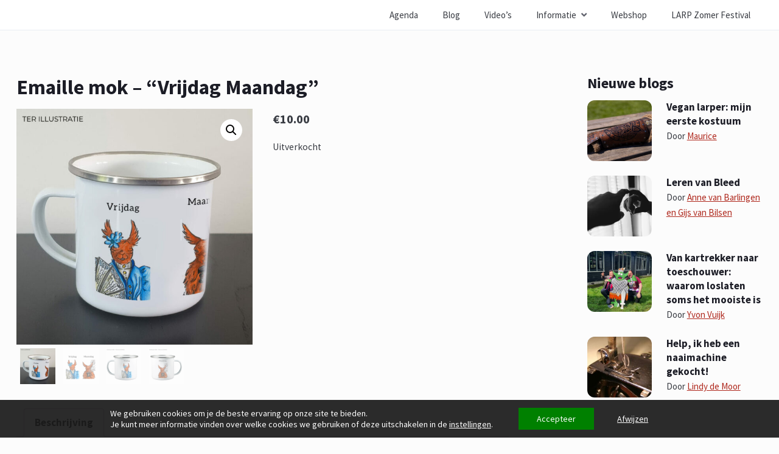

--- FILE ---
content_type: text/html; charset=UTF-8
request_url: https://www.larp-platform.nl/product/mok-vrijdag-maandag/
body_size: 16036
content:
<!doctype html>
<html lang="nl-NL">
<head>
	<meta charset="UTF-8">
	<meta name="viewport" content="width=device-width, initial-scale=1">

	<link rel="apple-touch-icon" sizes="180x180" href="/apple-touch-icon.png">
	<link rel="icon" type="image/png" sizes="32x32" href="/favicon-32x32.png">
	<link rel="icon" type="image/png" sizes="16x16" href="/favicon-16x16.png">
	<link rel="manifest" href="/site.webmanifest">
	<link rel="mask-icon" href="/safari-pinned-tab.svg" color="#5bbad5">
	<meta name="msapplication-TileColor" content="#b91d47">
	<meta name="theme-color" content="#ffffff">

	<meta name='robots' content='index, follow, max-image-preview:large, max-snippet:-1, max-video-preview:-1' />

	<!-- This site is optimized with the Yoast SEO plugin v26.7 - https://yoast.com/wordpress/plugins/seo/ -->
	<title>Emaille mok - &quot;Vrijdag Maandag&quot; - LARP Platform</title>
	<link rel="canonical" href="https://www.larp-platform.nl/product/mok-vrijdag-maandag/" />
	<meta property="og:locale" content="nl_NL" />
	<meta property="og:type" content="article" />
	<meta property="og:title" content="Emaille mok - &quot;Vrijdag Maandag&quot; - LARP Platform" />
	<meta property="og:description" content="Emaille mok met &#8220;Vrijdag Maandag&#8221; illustratie door Rolin Roodvos. De illustratie is speciaal gemaakt voor het LARP Zomer Festival 2022 en daardoor is dit product maar tijdelijk verkrijgbaar. De opbrengst van de verkoop komt ten goede van het LARP Platform en het LARP Zomer Festival. Hiermee kunnen we meer artikelen, activiteiten en evenementen mogelijk maken [&hellip;]" />
	<meta property="og:url" content="https://www.larp-platform.nl/product/mok-vrijdag-maandag/" />
	<meta property="og:site_name" content="LARP Platform" />
	<meta property="article:publisher" content="https://www.facebook.com/larp.platform" />
	<meta property="article:modified_time" content="2025-07-11T19:20:20+00:00" />
	<meta property="og:image" content="https://www.larp-platform.nl/wp-content/uploads/emaille-mok-maandag-vrijdag.jpg" />
	<meta property="og:image:width" content="800" />
	<meta property="og:image:height" content="800" />
	<meta property="og:image:type" content="image/jpeg" />
	<meta name="twitter:card" content="summary_large_image" />
	<meta name="twitter:label1" content="Geschatte leestijd" />
	<meta name="twitter:data1" content="1 minuut" />
	<script type="application/ld+json" class="yoast-schema-graph">{"@context":"https://schema.org","@graph":[{"@type":"WebPage","@id":"https://www.larp-platform.nl/product/mok-vrijdag-maandag/","url":"https://www.larp-platform.nl/product/mok-vrijdag-maandag/","name":"Emaille mok - \"Vrijdag Maandag\" - LARP Platform","isPartOf":{"@id":"https://www.larp-platform.nl/#website"},"primaryImageOfPage":{"@id":"https://www.larp-platform.nl/product/mok-vrijdag-maandag/#primaryimage"},"image":{"@id":"https://www.larp-platform.nl/product/mok-vrijdag-maandag/#primaryimage"},"thumbnailUrl":"https://www.larp-platform.nl/wp-content/uploads/emaille-mok-maandag-vrijdag.jpg","datePublished":"2022-05-19T13:00:43+00:00","dateModified":"2025-07-11T19:20:20+00:00","breadcrumb":{"@id":"https://www.larp-platform.nl/product/mok-vrijdag-maandag/#breadcrumb"},"inLanguage":"nl-NL","potentialAction":[{"@type":"ReadAction","target":["https://www.larp-platform.nl/product/mok-vrijdag-maandag/"]}]},{"@type":"ImageObject","inLanguage":"nl-NL","@id":"https://www.larp-platform.nl/product/mok-vrijdag-maandag/#primaryimage","url":"https://www.larp-platform.nl/wp-content/uploads/emaille-mok-maandag-vrijdag.jpg","contentUrl":"https://www.larp-platform.nl/wp-content/uploads/emaille-mok-maandag-vrijdag.jpg","width":800,"height":800},{"@type":"BreadcrumbList","@id":"https://www.larp-platform.nl/product/mok-vrijdag-maandag/#breadcrumb","itemListElement":[{"@type":"ListItem","position":1,"name":"Home","item":"https://www.larp-platform.nl/"},{"@type":"ListItem","position":2,"name":"Emaille mok &#8211; &#8220;Vrijdag Maandag&#8221;"}]},{"@type":"WebSite","@id":"https://www.larp-platform.nl/#website","url":"https://www.larp-platform.nl/","name":"LARP Platform","description":"Alle informatie over LARP in Nederland","publisher":{"@id":"https://www.larp-platform.nl/#organization"},"potentialAction":[{"@type":"SearchAction","target":{"@type":"EntryPoint","urlTemplate":"https://www.larp-platform.nl/?s={search_term_string}"},"query-input":{"@type":"PropertyValueSpecification","valueRequired":true,"valueName":"search_term_string"}}],"inLanguage":"nl-NL"},{"@type":"Organization","@id":"https://www.larp-platform.nl/#organization","name":"LARP Platform","url":"https://www.larp-platform.nl/","logo":{"@type":"ImageObject","inLanguage":"nl-NL","@id":"https://www.larp-platform.nl/#/schema/logo/image/","url":"https://www.larp-platform.nl/wp-content/uploads/larp-platform-logo-1.png","contentUrl":"https://www.larp-platform.nl/wp-content/uploads/larp-platform-logo-1.png","width":900,"height":900,"caption":"LARP Platform"},"image":{"@id":"https://www.larp-platform.nl/#/schema/logo/image/"},"sameAs":["https://www.facebook.com/larp.platform","https://www.youtube.com/channel/UCTAnkjUOud_HdKhY_hi2ISA"]}]}</script>
	<!-- / Yoast SEO plugin. -->


<link rel="alternate" title="oEmbed (JSON)" type="application/json+oembed" href="https://www.larp-platform.nl/wp-json/oembed/1.0/embed?url=https%3A%2F%2Fwww.larp-platform.nl%2Fproduct%2Fmok-vrijdag-maandag%2F" />
<link rel="alternate" title="oEmbed (XML)" type="text/xml+oembed" href="https://www.larp-platform.nl/wp-json/oembed/1.0/embed?url=https%3A%2F%2Fwww.larp-platform.nl%2Fproduct%2Fmok-vrijdag-maandag%2F&#038;format=xml" />
<style id='wp-img-auto-sizes-contain-inline-css'>
img:is([sizes=auto i],[sizes^="auto," i]){contain-intrinsic-size:3000px 1500px}
/*# sourceURL=wp-img-auto-sizes-contain-inline-css */
</style>
<style id='wp-emoji-styles-inline-css'>

	img.wp-smiley, img.emoji {
		display: inline !important;
		border: none !important;
		box-shadow: none !important;
		height: 1em !important;
		width: 1em !important;
		margin: 0 0.07em !important;
		vertical-align: -0.1em !important;
		background: none !important;
		padding: 0 !important;
	}
/*# sourceURL=wp-emoji-styles-inline-css */
</style>
<link rel='stylesheet' id='wp-block-library-css' href='https://www.larp-platform.nl/wp-includes/css/dist/block-library/style.min.css?ver=6.9' media='all' />
<link rel='stylesheet' id='wc-blocks-style-css' href='https://www.larp-platform.nl/wp-content/plugins/woocommerce/assets/client/blocks/wc-blocks.css?ver=wc-10.4.3' media='all' />
<style id='global-styles-inline-css'>
:root{--wp--preset--aspect-ratio--square: 1;--wp--preset--aspect-ratio--4-3: 4/3;--wp--preset--aspect-ratio--3-4: 3/4;--wp--preset--aspect-ratio--3-2: 3/2;--wp--preset--aspect-ratio--2-3: 2/3;--wp--preset--aspect-ratio--16-9: 16/9;--wp--preset--aspect-ratio--9-16: 9/16;--wp--preset--color--black: #000000;--wp--preset--color--cyan-bluish-gray: #abb8c3;--wp--preset--color--white: #ffffff;--wp--preset--color--pale-pink: #f78da7;--wp--preset--color--vivid-red: #cf2e2e;--wp--preset--color--luminous-vivid-orange: #ff6900;--wp--preset--color--luminous-vivid-amber: #fcb900;--wp--preset--color--light-green-cyan: #7bdcb5;--wp--preset--color--vivid-green-cyan: #00d084;--wp--preset--color--pale-cyan-blue: #8ed1fc;--wp--preset--color--vivid-cyan-blue: #0693e3;--wp--preset--color--vivid-purple: #9b51e0;--wp--preset--gradient--vivid-cyan-blue-to-vivid-purple: linear-gradient(135deg,rgb(6,147,227) 0%,rgb(155,81,224) 100%);--wp--preset--gradient--light-green-cyan-to-vivid-green-cyan: linear-gradient(135deg,rgb(122,220,180) 0%,rgb(0,208,130) 100%);--wp--preset--gradient--luminous-vivid-amber-to-luminous-vivid-orange: linear-gradient(135deg,rgb(252,185,0) 0%,rgb(255,105,0) 100%);--wp--preset--gradient--luminous-vivid-orange-to-vivid-red: linear-gradient(135deg,rgb(255,105,0) 0%,rgb(207,46,46) 100%);--wp--preset--gradient--very-light-gray-to-cyan-bluish-gray: linear-gradient(135deg,rgb(238,238,238) 0%,rgb(169,184,195) 100%);--wp--preset--gradient--cool-to-warm-spectrum: linear-gradient(135deg,rgb(74,234,220) 0%,rgb(151,120,209) 20%,rgb(207,42,186) 40%,rgb(238,44,130) 60%,rgb(251,105,98) 80%,rgb(254,248,76) 100%);--wp--preset--gradient--blush-light-purple: linear-gradient(135deg,rgb(255,206,236) 0%,rgb(152,150,240) 100%);--wp--preset--gradient--blush-bordeaux: linear-gradient(135deg,rgb(254,205,165) 0%,rgb(254,45,45) 50%,rgb(107,0,62) 100%);--wp--preset--gradient--luminous-dusk: linear-gradient(135deg,rgb(255,203,112) 0%,rgb(199,81,192) 50%,rgb(65,88,208) 100%);--wp--preset--gradient--pale-ocean: linear-gradient(135deg,rgb(255,245,203) 0%,rgb(182,227,212) 50%,rgb(51,167,181) 100%);--wp--preset--gradient--electric-grass: linear-gradient(135deg,rgb(202,248,128) 0%,rgb(113,206,126) 100%);--wp--preset--gradient--midnight: linear-gradient(135deg,rgb(2,3,129) 0%,rgb(40,116,252) 100%);--wp--preset--font-size--small: 13px;--wp--preset--font-size--medium: 20px;--wp--preset--font-size--large: 36px;--wp--preset--font-size--x-large: 42px;--wp--preset--spacing--20: 0.44rem;--wp--preset--spacing--30: 0.67rem;--wp--preset--spacing--40: 1rem;--wp--preset--spacing--50: 1.5rem;--wp--preset--spacing--60: 2.25rem;--wp--preset--spacing--70: 3.38rem;--wp--preset--spacing--80: 5.06rem;--wp--preset--shadow--natural: 6px 6px 9px rgba(0, 0, 0, 0.2);--wp--preset--shadow--deep: 12px 12px 50px rgba(0, 0, 0, 0.4);--wp--preset--shadow--sharp: 6px 6px 0px rgba(0, 0, 0, 0.2);--wp--preset--shadow--outlined: 6px 6px 0px -3px rgb(255, 255, 255), 6px 6px rgb(0, 0, 0);--wp--preset--shadow--crisp: 6px 6px 0px rgb(0, 0, 0);}:where(.is-layout-flex){gap: 0.5em;}:where(.is-layout-grid){gap: 0.5em;}body .is-layout-flex{display: flex;}.is-layout-flex{flex-wrap: wrap;align-items: center;}.is-layout-flex > :is(*, div){margin: 0;}body .is-layout-grid{display: grid;}.is-layout-grid > :is(*, div){margin: 0;}:where(.wp-block-columns.is-layout-flex){gap: 2em;}:where(.wp-block-columns.is-layout-grid){gap: 2em;}:where(.wp-block-post-template.is-layout-flex){gap: 1.25em;}:where(.wp-block-post-template.is-layout-grid){gap: 1.25em;}.has-black-color{color: var(--wp--preset--color--black) !important;}.has-cyan-bluish-gray-color{color: var(--wp--preset--color--cyan-bluish-gray) !important;}.has-white-color{color: var(--wp--preset--color--white) !important;}.has-pale-pink-color{color: var(--wp--preset--color--pale-pink) !important;}.has-vivid-red-color{color: var(--wp--preset--color--vivid-red) !important;}.has-luminous-vivid-orange-color{color: var(--wp--preset--color--luminous-vivid-orange) !important;}.has-luminous-vivid-amber-color{color: var(--wp--preset--color--luminous-vivid-amber) !important;}.has-light-green-cyan-color{color: var(--wp--preset--color--light-green-cyan) !important;}.has-vivid-green-cyan-color{color: var(--wp--preset--color--vivid-green-cyan) !important;}.has-pale-cyan-blue-color{color: var(--wp--preset--color--pale-cyan-blue) !important;}.has-vivid-cyan-blue-color{color: var(--wp--preset--color--vivid-cyan-blue) !important;}.has-vivid-purple-color{color: var(--wp--preset--color--vivid-purple) !important;}.has-black-background-color{background-color: var(--wp--preset--color--black) !important;}.has-cyan-bluish-gray-background-color{background-color: var(--wp--preset--color--cyan-bluish-gray) !important;}.has-white-background-color{background-color: var(--wp--preset--color--white) !important;}.has-pale-pink-background-color{background-color: var(--wp--preset--color--pale-pink) !important;}.has-vivid-red-background-color{background-color: var(--wp--preset--color--vivid-red) !important;}.has-luminous-vivid-orange-background-color{background-color: var(--wp--preset--color--luminous-vivid-orange) !important;}.has-luminous-vivid-amber-background-color{background-color: var(--wp--preset--color--luminous-vivid-amber) !important;}.has-light-green-cyan-background-color{background-color: var(--wp--preset--color--light-green-cyan) !important;}.has-vivid-green-cyan-background-color{background-color: var(--wp--preset--color--vivid-green-cyan) !important;}.has-pale-cyan-blue-background-color{background-color: var(--wp--preset--color--pale-cyan-blue) !important;}.has-vivid-cyan-blue-background-color{background-color: var(--wp--preset--color--vivid-cyan-blue) !important;}.has-vivid-purple-background-color{background-color: var(--wp--preset--color--vivid-purple) !important;}.has-black-border-color{border-color: var(--wp--preset--color--black) !important;}.has-cyan-bluish-gray-border-color{border-color: var(--wp--preset--color--cyan-bluish-gray) !important;}.has-white-border-color{border-color: var(--wp--preset--color--white) !important;}.has-pale-pink-border-color{border-color: var(--wp--preset--color--pale-pink) !important;}.has-vivid-red-border-color{border-color: var(--wp--preset--color--vivid-red) !important;}.has-luminous-vivid-orange-border-color{border-color: var(--wp--preset--color--luminous-vivid-orange) !important;}.has-luminous-vivid-amber-border-color{border-color: var(--wp--preset--color--luminous-vivid-amber) !important;}.has-light-green-cyan-border-color{border-color: var(--wp--preset--color--light-green-cyan) !important;}.has-vivid-green-cyan-border-color{border-color: var(--wp--preset--color--vivid-green-cyan) !important;}.has-pale-cyan-blue-border-color{border-color: var(--wp--preset--color--pale-cyan-blue) !important;}.has-vivid-cyan-blue-border-color{border-color: var(--wp--preset--color--vivid-cyan-blue) !important;}.has-vivid-purple-border-color{border-color: var(--wp--preset--color--vivid-purple) !important;}.has-vivid-cyan-blue-to-vivid-purple-gradient-background{background: var(--wp--preset--gradient--vivid-cyan-blue-to-vivid-purple) !important;}.has-light-green-cyan-to-vivid-green-cyan-gradient-background{background: var(--wp--preset--gradient--light-green-cyan-to-vivid-green-cyan) !important;}.has-luminous-vivid-amber-to-luminous-vivid-orange-gradient-background{background: var(--wp--preset--gradient--luminous-vivid-amber-to-luminous-vivid-orange) !important;}.has-luminous-vivid-orange-to-vivid-red-gradient-background{background: var(--wp--preset--gradient--luminous-vivid-orange-to-vivid-red) !important;}.has-very-light-gray-to-cyan-bluish-gray-gradient-background{background: var(--wp--preset--gradient--very-light-gray-to-cyan-bluish-gray) !important;}.has-cool-to-warm-spectrum-gradient-background{background: var(--wp--preset--gradient--cool-to-warm-spectrum) !important;}.has-blush-light-purple-gradient-background{background: var(--wp--preset--gradient--blush-light-purple) !important;}.has-blush-bordeaux-gradient-background{background: var(--wp--preset--gradient--blush-bordeaux) !important;}.has-luminous-dusk-gradient-background{background: var(--wp--preset--gradient--luminous-dusk) !important;}.has-pale-ocean-gradient-background{background: var(--wp--preset--gradient--pale-ocean) !important;}.has-electric-grass-gradient-background{background: var(--wp--preset--gradient--electric-grass) !important;}.has-midnight-gradient-background{background: var(--wp--preset--gradient--midnight) !important;}.has-small-font-size{font-size: var(--wp--preset--font-size--small) !important;}.has-medium-font-size{font-size: var(--wp--preset--font-size--medium) !important;}.has-large-font-size{font-size: var(--wp--preset--font-size--large) !important;}.has-x-large-font-size{font-size: var(--wp--preset--font-size--x-large) !important;}
/*# sourceURL=global-styles-inline-css */
</style>

<style id='classic-theme-styles-inline-css'>
/*! This file is auto-generated */
.wp-block-button__link{color:#fff;background-color:#32373c;border-radius:9999px;box-shadow:none;text-decoration:none;padding:calc(.667em + 2px) calc(1.333em + 2px);font-size:1.125em}.wp-block-file__button{background:#32373c;color:#fff;text-decoration:none}
/*# sourceURL=/wp-includes/css/classic-themes.min.css */
</style>
<link rel='stylesheet' id='wpmenucart-icons-css' href='https://www.larp-platform.nl/wp-content/plugins/woocommerce-menu-bar-cart/assets/css/wpmenucart-icons.min.css?ver=2.14.12' media='all' />
<style id='wpmenucart-icons-inline-css'>
@font-face{font-family:WPMenuCart;src:url(https://www.larp-platform.nl/wp-content/plugins/woocommerce-menu-bar-cart/assets/fonts/WPMenuCart.eot);src:url(https://www.larp-platform.nl/wp-content/plugins/woocommerce-menu-bar-cart/assets/fonts/WPMenuCart.eot?#iefix) format('embedded-opentype'),url(https://www.larp-platform.nl/wp-content/plugins/woocommerce-menu-bar-cart/assets/fonts/WPMenuCart.woff2) format('woff2'),url(https://www.larp-platform.nl/wp-content/plugins/woocommerce-menu-bar-cart/assets/fonts/WPMenuCart.woff) format('woff'),url(https://www.larp-platform.nl/wp-content/plugins/woocommerce-menu-bar-cart/assets/fonts/WPMenuCart.ttf) format('truetype'),url(https://www.larp-platform.nl/wp-content/plugins/woocommerce-menu-bar-cart/assets/fonts/WPMenuCart.svg#WPMenuCart) format('svg');font-weight:400;font-style:normal;font-display:swap}
/*# sourceURL=wpmenucart-icons-inline-css */
</style>
<link rel='stylesheet' id='wpmenucart-css' href='https://www.larp-platform.nl/wp-content/plugins/woocommerce-menu-bar-cart/assets/css/wpmenucart-main.min.css?ver=2.14.12' media='all' />
<link rel='stylesheet' id='photoswipe-css' href='https://www.larp-platform.nl/wp-content/plugins/woocommerce/assets/css/photoswipe/photoswipe.min.css?ver=10.4.3' media='all' />
<link rel='stylesheet' id='photoswipe-default-skin-css' href='https://www.larp-platform.nl/wp-content/plugins/woocommerce/assets/css/photoswipe/default-skin/default-skin.min.css?ver=10.4.3' media='all' />
<link rel='stylesheet' id='woocommerce-layout-css' href='https://www.larp-platform.nl/wp-content/plugins/woocommerce/assets/css/woocommerce-layout.css?ver=10.4.3' media='all' />
<link rel='stylesheet' id='woocommerce-smallscreen-css' href='https://www.larp-platform.nl/wp-content/plugins/woocommerce/assets/css/woocommerce-smallscreen.css?ver=10.4.3' media='only screen and (max-width: 768px)' />
<link rel='stylesheet' id='woocommerce-general-css' href='https://www.larp-platform.nl/wp-content/plugins/woocommerce/assets/css/woocommerce.css?ver=10.4.3' media='all' />
<style id='woocommerce-inline-inline-css'>
.woocommerce form .form-row .required { visibility: visible; }
/*# sourceURL=woocommerce-inline-inline-css */
</style>
<link rel='stylesheet' id='bootstrap-stylesheet-css' href='https://www.larp-platform.nl/wp-content/themes/larp-platform/assets/bootstrap.min.css?ver=version1732881694664' media='all' />
<link rel='stylesheet' id='icons-stylesheet-css' href='https://www.larp-platform.nl/wp-content/themes/larp-platform/assets/fontawesome5/all.min.css?ver=version1732881694664' media='all' />
<link rel='stylesheet' id='main-stylesheet-css' href='https://www.larp-platform.nl/wp-content/themes/larp-platform/style.css?ver=version1732881694664' media='all' />
<link rel='stylesheet' id='woocommerce-stylesheet-css' href='https://www.larp-platform.nl/wp-content/themes/larp-platform/woocommerce/woocommerce.css?ver=version1732881694664' media='all' />
<link rel='stylesheet' id='mollie-applepaydirect-css' href='https://www.larp-platform.nl/wp-content/plugins/mollie-payments-for-woocommerce/public/css/mollie-applepaydirect.min.css?ver=1765806953' media='screen' />
<link rel='stylesheet' id='thwepof-public-style-css' href='https://www.larp-platform.nl/wp-content/plugins/woo-extra-product-options/public/assets/css/thwepof-public.min.css?ver=6.9' media='all' />
<link rel='stylesheet' id='jquery-ui-style-css' href='https://www.larp-platform.nl/wp-content/plugins/woo-extra-product-options/public/assets/css/jquery-ui/jquery-ui.css?ver=6.9' media='all' />
<link rel='stylesheet' id='jquery-timepicker-css' href='https://www.larp-platform.nl/wp-content/plugins/woo-extra-product-options/public/assets/js/timepicker/jquery.timepicker.css?ver=6.9' media='all' />
<link rel='stylesheet' id='moove_gdpr_frontend-css' href='https://www.larp-platform.nl/wp-content/plugins/gdpr-cookie-compliance/dist/styles/gdpr-main-nf.css?ver=5.0.9' media='all' />
<style id='moove_gdpr_frontend-inline-css'>
				#moove_gdpr_cookie_modal .moove-gdpr-modal-content .moove-gdpr-tab-main h3.tab-title, 
				#moove_gdpr_cookie_modal .moove-gdpr-modal-content .moove-gdpr-tab-main span.tab-title,
				#moove_gdpr_cookie_modal .moove-gdpr-modal-content .moove-gdpr-modal-left-content #moove-gdpr-menu li a, 
				#moove_gdpr_cookie_modal .moove-gdpr-modal-content .moove-gdpr-modal-left-content #moove-gdpr-menu li button,
				#moove_gdpr_cookie_modal .moove-gdpr-modal-content .moove-gdpr-modal-left-content .moove-gdpr-branding-cnt a,
				#moove_gdpr_cookie_modal .moove-gdpr-modal-content .moove-gdpr-modal-footer-content .moove-gdpr-button-holder a.mgbutton, 
				#moove_gdpr_cookie_modal .moove-gdpr-modal-content .moove-gdpr-modal-footer-content .moove-gdpr-button-holder button.mgbutton,
				#moove_gdpr_cookie_modal .cookie-switch .cookie-slider:after, 
				#moove_gdpr_cookie_modal .cookie-switch .slider:after, 
				#moove_gdpr_cookie_modal .switch .cookie-slider:after, 
				#moove_gdpr_cookie_modal .switch .slider:after,
				#moove_gdpr_cookie_info_bar .moove-gdpr-info-bar-container .moove-gdpr-info-bar-content p, 
				#moove_gdpr_cookie_info_bar .moove-gdpr-info-bar-container .moove-gdpr-info-bar-content p a,
				#moove_gdpr_cookie_info_bar .moove-gdpr-info-bar-container .moove-gdpr-info-bar-content a.mgbutton, 
				#moove_gdpr_cookie_info_bar .moove-gdpr-info-bar-container .moove-gdpr-info-bar-content button.mgbutton,
				#moove_gdpr_cookie_modal .moove-gdpr-modal-content .moove-gdpr-tab-main .moove-gdpr-tab-main-content h1, 
				#moove_gdpr_cookie_modal .moove-gdpr-modal-content .moove-gdpr-tab-main .moove-gdpr-tab-main-content h2, 
				#moove_gdpr_cookie_modal .moove-gdpr-modal-content .moove-gdpr-tab-main .moove-gdpr-tab-main-content h3, 
				#moove_gdpr_cookie_modal .moove-gdpr-modal-content .moove-gdpr-tab-main .moove-gdpr-tab-main-content h4, 
				#moove_gdpr_cookie_modal .moove-gdpr-modal-content .moove-gdpr-tab-main .moove-gdpr-tab-main-content h5, 
				#moove_gdpr_cookie_modal .moove-gdpr-modal-content .moove-gdpr-tab-main .moove-gdpr-tab-main-content h6,
				#moove_gdpr_cookie_modal .moove-gdpr-modal-content.moove_gdpr_modal_theme_v2 .moove-gdpr-modal-title .tab-title,
				#moove_gdpr_cookie_modal .moove-gdpr-modal-content.moove_gdpr_modal_theme_v2 .moove-gdpr-tab-main h3.tab-title, 
				#moove_gdpr_cookie_modal .moove-gdpr-modal-content.moove_gdpr_modal_theme_v2 .moove-gdpr-tab-main span.tab-title,
				#moove_gdpr_cookie_modal .moove-gdpr-modal-content.moove_gdpr_modal_theme_v2 .moove-gdpr-branding-cnt a {
					font-weight: inherit				}
			#moove_gdpr_cookie_modal,#moove_gdpr_cookie_info_bar,.gdpr_cookie_settings_shortcode_content{font-family:inherit}#moove_gdpr_save_popup_settings_button{background-color:#373737;color:#fff}#moove_gdpr_save_popup_settings_button:hover{background-color:#000}#moove_gdpr_cookie_info_bar .moove-gdpr-info-bar-container .moove-gdpr-info-bar-content a.mgbutton,#moove_gdpr_cookie_info_bar .moove-gdpr-info-bar-container .moove-gdpr-info-bar-content button.mgbutton{background-color:#666}#moove_gdpr_cookie_modal .moove-gdpr-modal-content .moove-gdpr-modal-footer-content .moove-gdpr-button-holder a.mgbutton,#moove_gdpr_cookie_modal .moove-gdpr-modal-content .moove-gdpr-modal-footer-content .moove-gdpr-button-holder button.mgbutton,.gdpr_cookie_settings_shortcode_content .gdpr-shr-button.button-green{background-color:#666;border-color:#666}#moove_gdpr_cookie_modal .moove-gdpr-modal-content .moove-gdpr-modal-footer-content .moove-gdpr-button-holder a.mgbutton:hover,#moove_gdpr_cookie_modal .moove-gdpr-modal-content .moove-gdpr-modal-footer-content .moove-gdpr-button-holder button.mgbutton:hover,.gdpr_cookie_settings_shortcode_content .gdpr-shr-button.button-green:hover{background-color:#fff;color:#666}#moove_gdpr_cookie_modal .moove-gdpr-modal-content .moove-gdpr-modal-close i,#moove_gdpr_cookie_modal .moove-gdpr-modal-content .moove-gdpr-modal-close span.gdpr-icon{background-color:#666;border:1px solid #666}#moove_gdpr_cookie_info_bar span.moove-gdpr-infobar-allow-all.focus-g,#moove_gdpr_cookie_info_bar span.moove-gdpr-infobar-allow-all:focus,#moove_gdpr_cookie_info_bar button.moove-gdpr-infobar-allow-all.focus-g,#moove_gdpr_cookie_info_bar button.moove-gdpr-infobar-allow-all:focus,#moove_gdpr_cookie_info_bar span.moove-gdpr-infobar-reject-btn.focus-g,#moove_gdpr_cookie_info_bar span.moove-gdpr-infobar-reject-btn:focus,#moove_gdpr_cookie_info_bar button.moove-gdpr-infobar-reject-btn.focus-g,#moove_gdpr_cookie_info_bar button.moove-gdpr-infobar-reject-btn:focus,#moove_gdpr_cookie_info_bar span.change-settings-button.focus-g,#moove_gdpr_cookie_info_bar span.change-settings-button:focus,#moove_gdpr_cookie_info_bar button.change-settings-button.focus-g,#moove_gdpr_cookie_info_bar button.change-settings-button:focus{-webkit-box-shadow:0 0 1px 3px #666;-moz-box-shadow:0 0 1px 3px #666;box-shadow:0 0 1px 3px #666}#moove_gdpr_cookie_modal .moove-gdpr-modal-content .moove-gdpr-modal-close i:hover,#moove_gdpr_cookie_modal .moove-gdpr-modal-content .moove-gdpr-modal-close span.gdpr-icon:hover,#moove_gdpr_cookie_info_bar span[data-href]>u.change-settings-button{color:#666}#moove_gdpr_cookie_modal .moove-gdpr-modal-content .moove-gdpr-modal-left-content #moove-gdpr-menu li.menu-item-selected a span.gdpr-icon,#moove_gdpr_cookie_modal .moove-gdpr-modal-content .moove-gdpr-modal-left-content #moove-gdpr-menu li.menu-item-selected button span.gdpr-icon{color:inherit}#moove_gdpr_cookie_modal .moove-gdpr-modal-content .moove-gdpr-modal-left-content #moove-gdpr-menu li a span.gdpr-icon,#moove_gdpr_cookie_modal .moove-gdpr-modal-content .moove-gdpr-modal-left-content #moove-gdpr-menu li button span.gdpr-icon{color:inherit}#moove_gdpr_cookie_modal .gdpr-acc-link{line-height:0;font-size:0;color:transparent;position:absolute}#moove_gdpr_cookie_modal .moove-gdpr-modal-content .moove-gdpr-modal-close:hover i,#moove_gdpr_cookie_modal .moove-gdpr-modal-content .moove-gdpr-modal-left-content #moove-gdpr-menu li a,#moove_gdpr_cookie_modal .moove-gdpr-modal-content .moove-gdpr-modal-left-content #moove-gdpr-menu li button,#moove_gdpr_cookie_modal .moove-gdpr-modal-content .moove-gdpr-modal-left-content #moove-gdpr-menu li button i,#moove_gdpr_cookie_modal .moove-gdpr-modal-content .moove-gdpr-modal-left-content #moove-gdpr-menu li a i,#moove_gdpr_cookie_modal .moove-gdpr-modal-content .moove-gdpr-tab-main .moove-gdpr-tab-main-content a:hover,#moove_gdpr_cookie_info_bar.moove-gdpr-dark-scheme .moove-gdpr-info-bar-container .moove-gdpr-info-bar-content a.mgbutton:hover,#moove_gdpr_cookie_info_bar.moove-gdpr-dark-scheme .moove-gdpr-info-bar-container .moove-gdpr-info-bar-content button.mgbutton:hover,#moove_gdpr_cookie_info_bar.moove-gdpr-dark-scheme .moove-gdpr-info-bar-container .moove-gdpr-info-bar-content a:hover,#moove_gdpr_cookie_info_bar.moove-gdpr-dark-scheme .moove-gdpr-info-bar-container .moove-gdpr-info-bar-content button:hover,#moove_gdpr_cookie_info_bar.moove-gdpr-dark-scheme .moove-gdpr-info-bar-container .moove-gdpr-info-bar-content span.change-settings-button:hover,#moove_gdpr_cookie_info_bar.moove-gdpr-dark-scheme .moove-gdpr-info-bar-container .moove-gdpr-info-bar-content button.change-settings-button:hover,#moove_gdpr_cookie_info_bar.moove-gdpr-dark-scheme .moove-gdpr-info-bar-container .moove-gdpr-info-bar-content u.change-settings-button:hover,#moove_gdpr_cookie_info_bar span[data-href]>u.change-settings-button,#moove_gdpr_cookie_info_bar.moove-gdpr-dark-scheme .moove-gdpr-info-bar-container .moove-gdpr-info-bar-content a.mgbutton.focus-g,#moove_gdpr_cookie_info_bar.moove-gdpr-dark-scheme .moove-gdpr-info-bar-container .moove-gdpr-info-bar-content button.mgbutton.focus-g,#moove_gdpr_cookie_info_bar.moove-gdpr-dark-scheme .moove-gdpr-info-bar-container .moove-gdpr-info-bar-content a.focus-g,#moove_gdpr_cookie_info_bar.moove-gdpr-dark-scheme .moove-gdpr-info-bar-container .moove-gdpr-info-bar-content button.focus-g,#moove_gdpr_cookie_info_bar.moove-gdpr-dark-scheme .moove-gdpr-info-bar-container .moove-gdpr-info-bar-content a.mgbutton:focus,#moove_gdpr_cookie_info_bar.moove-gdpr-dark-scheme .moove-gdpr-info-bar-container .moove-gdpr-info-bar-content button.mgbutton:focus,#moove_gdpr_cookie_info_bar.moove-gdpr-dark-scheme .moove-gdpr-info-bar-container .moove-gdpr-info-bar-content a:focus,#moove_gdpr_cookie_info_bar.moove-gdpr-dark-scheme .moove-gdpr-info-bar-container .moove-gdpr-info-bar-content button:focus,#moove_gdpr_cookie_info_bar.moove-gdpr-dark-scheme .moove-gdpr-info-bar-container .moove-gdpr-info-bar-content span.change-settings-button.focus-g,span.change-settings-button:focus,button.change-settings-button.focus-g,button.change-settings-button:focus,#moove_gdpr_cookie_info_bar.moove-gdpr-dark-scheme .moove-gdpr-info-bar-container .moove-gdpr-info-bar-content u.change-settings-button.focus-g,#moove_gdpr_cookie_info_bar.moove-gdpr-dark-scheme .moove-gdpr-info-bar-container .moove-gdpr-info-bar-content u.change-settings-button:focus{color:#666}#moove_gdpr_cookie_modal .moove-gdpr-branding.focus-g span,#moove_gdpr_cookie_modal .moove-gdpr-modal-content .moove-gdpr-tab-main a.focus-g,#moove_gdpr_cookie_modal .moove-gdpr-modal-content .moove-gdpr-tab-main .gdpr-cd-details-toggle.focus-g{color:#666}#moove_gdpr_cookie_modal.gdpr_lightbox-hide{display:none}#moove_gdpr_cookie_info_bar .moove-gdpr-info-bar-container .moove-gdpr-info-bar-content a.mgbutton,#moove_gdpr_cookie_info_bar .moove-gdpr-info-bar-container .moove-gdpr-info-bar-content button.mgbutton,#moove_gdpr_cookie_modal .moove-gdpr-modal-content .moove-gdpr-modal-footer-content .moove-gdpr-button-holder a.mgbutton,#moove_gdpr_cookie_modal .moove-gdpr-modal-content .moove-gdpr-modal-footer-content .moove-gdpr-button-holder button.mgbutton,.gdpr-shr-button,#moove_gdpr_cookie_info_bar .moove-gdpr-infobar-close-btn{border-radius:0}
/*# sourceURL=moove_gdpr_frontend-inline-css */
</style>
<script src="https://www.larp-platform.nl/wp-includes/js/jquery/jquery.min.js?ver=3.7.1" id="jquery-core-js"></script>
<script src="https://www.larp-platform.nl/wp-includes/js/jquery/jquery-migrate.min.js?ver=3.4.1" id="jquery-migrate-js"></script>
<script src="https://www.larp-platform.nl/wp-content/plugins/woocommerce/assets/js/jquery-blockui/jquery.blockUI.min.js?ver=2.7.0-wc.10.4.3" id="wc-jquery-blockui-js" defer data-wp-strategy="defer"></script>
<script id="wc-add-to-cart-js-extra">
var wc_add_to_cart_params = {"ajax_url":"/wp-admin/admin-ajax.php","wc_ajax_url":"/?wc-ajax=%%endpoint%%","i18n_view_cart":"Bekijk winkelwagen","cart_url":"https://www.larp-platform.nl/winkelwagen/","is_cart":"","cart_redirect_after_add":"yes"};
//# sourceURL=wc-add-to-cart-js-extra
</script>
<script src="https://www.larp-platform.nl/wp-content/plugins/woocommerce/assets/js/frontend/add-to-cart.min.js?ver=10.4.3" id="wc-add-to-cart-js" defer data-wp-strategy="defer"></script>
<script src="https://www.larp-platform.nl/wp-content/plugins/woocommerce/assets/js/zoom/jquery.zoom.min.js?ver=1.7.21-wc.10.4.3" id="wc-zoom-js" defer data-wp-strategy="defer"></script>
<script src="https://www.larp-platform.nl/wp-content/plugins/woocommerce/assets/js/flexslider/jquery.flexslider.min.js?ver=2.7.2-wc.10.4.3" id="wc-flexslider-js" defer data-wp-strategy="defer"></script>
<script src="https://www.larp-platform.nl/wp-content/plugins/woocommerce/assets/js/photoswipe/photoswipe.min.js?ver=4.1.1-wc.10.4.3" id="wc-photoswipe-js" defer data-wp-strategy="defer"></script>
<script src="https://www.larp-platform.nl/wp-content/plugins/woocommerce/assets/js/photoswipe/photoswipe-ui-default.min.js?ver=4.1.1-wc.10.4.3" id="wc-photoswipe-ui-default-js" defer data-wp-strategy="defer"></script>
<script id="wc-single-product-js-extra">
var wc_single_product_params = {"i18n_required_rating_text":"Selecteer een waardering","i18n_rating_options":["1 van de 5 sterren","2 van de 5 sterren","3 van de 5 sterren","4 van de 5 sterren","5 van de 5 sterren"],"i18n_product_gallery_trigger_text":"Afbeeldinggalerij in volledig scherm bekijken","review_rating_required":"yes","flexslider":{"rtl":false,"animation":"slide","smoothHeight":true,"directionNav":false,"controlNav":"thumbnails","slideshow":false,"animationSpeed":500,"animationLoop":false,"allowOneSlide":false},"zoom_enabled":"1","zoom_options":[],"photoswipe_enabled":"1","photoswipe_options":{"shareEl":false,"closeOnScroll":false,"history":false,"hideAnimationDuration":0,"showAnimationDuration":0},"flexslider_enabled":"1"};
//# sourceURL=wc-single-product-js-extra
</script>
<script src="https://www.larp-platform.nl/wp-content/plugins/woocommerce/assets/js/frontend/single-product.min.js?ver=10.4.3" id="wc-single-product-js" defer data-wp-strategy="defer"></script>
<script src="https://www.larp-platform.nl/wp-content/plugins/woocommerce/assets/js/js-cookie/js.cookie.min.js?ver=2.1.4-wc.10.4.3" id="wc-js-cookie-js" defer data-wp-strategy="defer"></script>
<script id="woocommerce-js-extra">
var woocommerce_params = {"ajax_url":"/wp-admin/admin-ajax.php","wc_ajax_url":"/?wc-ajax=%%endpoint%%","i18n_password_show":"Wachtwoord weergeven","i18n_password_hide":"Wachtwoord verbergen"};
//# sourceURL=woocommerce-js-extra
</script>
<script src="https://www.larp-platform.nl/wp-content/plugins/woocommerce/assets/js/frontend/woocommerce.min.js?ver=10.4.3" id="woocommerce-js" defer data-wp-strategy="defer"></script>
<link rel="https://api.w.org/" href="https://www.larp-platform.nl/wp-json/" /><link rel="alternate" title="JSON" type="application/json" href="https://www.larp-platform.nl/wp-json/wp/v2/product/4574" /><link rel="EditURI" type="application/rsd+xml" title="RSD" href="https://www.larp-platform.nl/xmlrpc.php?rsd" />
<meta name="generator" content="WordPress 6.9" />
<meta name="generator" content="WooCommerce 10.4.3" />
<link rel='shortlink' href='https://www.larp-platform.nl/?p=4574' />
	<noscript><style>.woocommerce-product-gallery{ opacity: 1 !important; }</style></noscript>
	<style type="text/css">.blue-message {
background: none repeat scroll 0 0 #3399ff;
    color: #ffffff;
    text-shadow: none;
    font-size: 16px;
    line-height: 24px;
    padding: 10px;
}.green-message {
background: none repeat scroll 0 0 #8cc14c;
    color: #ffffff;
    text-shadow: none;
    font-size: 16px;
    line-height: 24px;
    padding: 10px;
}.orange-message {
background: none repeat scroll 0 0 #faa732;
    color: #ffffff;
    text-shadow: none;
    font-size: 16px;
    line-height: 24px;
    padding: 10px;
}.red-message {
background: none repeat scroll 0 0 #da4d31;
    color: #ffffff;
    text-shadow: none;
    font-size: 16px;
    line-height: 24px;
    padding: 10px;
}.grey-message {
background: none repeat scroll 0 0 #53555c;
    color: #ffffff;
    text-shadow: none;
    font-size: 16px;
    line-height: 24px;
    padding: 10px;
}.left-block {
background: none repeat scroll 0 0px, radial-gradient(ellipse at center center, #ffffff 0%, #f2f2f2 100%) repeat scroll 0 0 rgba(0, 0, 0, 0);
    color: #8b8e97;
    padding: 10px;
    margin: 10px;
    float: left;
}.right-block {
background: none repeat scroll 0 0px, radial-gradient(ellipse at center center, #ffffff 0%, #f2f2f2 100%) repeat scroll 0 0 rgba(0, 0, 0, 0);
    color: #8b8e97;
    padding: 10px;
    margin: 10px;
    float: right;
}.blockquotes {
background: none;
    border-left: 5px solid #f1f1f1;
    color: #8B8E97;
    font-size: 16px;
    font-style: italic;
    line-height: 22px;
    padding-left: 15px;
    padding: 10px;
    width: 60%;
    float: left;
}</style></head>

<body class="wp-singular product-template-default single single-product postid-4574 wp-theme-larp-platform theme-larp-platform woocommerce woocommerce-page woocommerce-no-js modula-best-grid-gallery">


<a href="#main-content" class="screen-reader-text">Overslaan en naar inhoud gaan</a>

<header class="header fixed-top">
	<div class="container">

		<nav class="navbar navbar-light navbar-expand-lg">
			<a class="navbar-brand" href="/" aria-label="Voorpagina">
				<img src="https://www.larp-platform.nl/wp-content/themes/larp-platform/assets/images/Logo-LARP-Platform.svg" alt="" width="144" height="65" />
			</a>
			
			<button class="navbar-toggler" type="button" data-bs-toggle="collapse" data-bs-target="#main-menu" aria-controls="main-menu" aria-expanded="false" aria-label="Toggle navigatie">
				<span class="navbar-toggler-icon"></span>
			</button>
			
			<div class="collapse navbar-collapse" id="main-menu">
				<ul id="menu-hoofdmenu" class="navbar-nav nav navbar-nav ms-auto"><li  id="menu-item-27" class="menu-item menu-item-type-post_type menu-item-object-page nav-item nav-item-27"><a href="https://www.larp-platform.nl/evenementenoverzicht/" class="nav-link ">Agenda</a></li>
<li  id="menu-item-215" class="menu-item menu-item-type-post_type menu-item-object-page nav-item nav-item-215"><a href="https://www.larp-platform.nl/blog/" class="nav-link ">Blog</a></li>
<li  id="menu-item-2950" class="menu-item menu-item-type-post_type menu-item-object-page nav-item nav-item-2950"><a href="https://www.larp-platform.nl/videos/" class="nav-link ">Video&#8217;s</a></li>
<li  id="menu-item-35" class="menu-item menu-item-type-post_type menu-item-object-page menu-item-has-children dropdown nav-item nav-item-35"><a href="https://www.larp-platform.nl/informatie/" data-bs-toggle="dropdown" role="button" aria-expanded="false" class="nav-link  dropdown-toggle" data-bs-toggle="dropdown" aria-haspopup="true" aria-expanded="false">Informatie</a>
<ul class="dropdown-menu  depth_0">
	<li  id="menu-item-26" class="menu-item menu-item-type-post_type menu-item-object-page nav-item nav-item-26"><a href="https://www.larp-platform.nl/informatie/wat-is-larp/" class="dropdown-item ">Wat is larp?</a></li>
	<li  id="menu-item-344" class="menu-item menu-item-type-post_type menu-item-object-page nav-item nav-item-344"><a href="https://www.larp-platform.nl/links/" class="dropdown-item ">Handige pagina&#8217;s</a></li>
	<li  id="menu-item-315" class="menu-item menu-item-type-post_type menu-item-object-page nav-item nav-item-315"><a href="https://www.larp-platform.nl/informatie/locaties/" class="dropdown-item ">Locaties</a></li>
	<li  id="menu-item-332" class="menu-item menu-item-type-post_type menu-item-object-page nav-item nav-item-332"><a href="https://www.larp-platform.nl/informatie/winkels-handelaren/" class="dropdown-item ">Winkels &#038; handelaren</a></li>
	<li  id="menu-item-769" class="menu-item menu-item-type-post_type menu-item-object-page nav-item nav-item-769"><a href="https://www.larp-platform.nl/informatie/inpak-checklist/" class="dropdown-item ">Inpak checklist</a></li>
	<li  id="menu-item-36" class="menu-item menu-item-type-post_type menu-item-object-page nav-item nav-item-36"><a href="https://www.larp-platform.nl/informatie/wapens/" class="dropdown-item ">Wapens</a></li>
	<li  id="menu-item-37" class="menu-item menu-item-type-post_type menu-item-object-page nav-item nav-item-37"><a href="https://www.larp-platform.nl/informatie/woordenlijst/" class="dropdown-item ">Woordenlijst</a></li>
	<li  id="menu-item-1065" class="menu-item menu-item-type-post_type menu-item-object-page nav-item nav-item-1065"><a href="https://www.larp-platform.nl/informatie/larpers-gezocht/" class="dropdown-item ">Larpers gezocht</a></li>
</ul>
</li>
<li  id="menu-item-9111" class="menu-item menu-item-type-post_type menu-item-object-page current_page_parent nav-item nav-item-9111"><a href="https://www.larp-platform.nl/webshop/" class="nav-link ">Webshop</a></li>
<li  id="menu-item-9180" class="menu-item menu-item-type-post_type menu-item-object-page nav-item nav-item-9180"><a href="https://www.larp-platform.nl/zomer-festival/" class="nav-link ">LARP Zomer Festival</a></li>
<li class="menu-item menu-item-type-post_type menu-item-object-page nav-item wpmenucartli wpmenucart-display-standard menu-item empty-wpmenucart" id="wpmenucartli"><a class="wpmenucart-contents empty-wpmenucart" style="display:none">&nbsp;</a></li></ul>			</div>
		</nav>

	</div><!-- .container -->
</header><!-- .header -->

	<div id="page">
	<main id="main-content" class="container">
		<div class="row d-flex justify-content-between">
			<div class="page-content col-md-9 col-xl-8">

				<h1>Emaille mok &#8211; &#8220;Vrijdag Maandag&#8221;</h1>

				
				<div class="content clearfix">
					<div class="woocommerce">			<div class="single-product" data-product-page-preselected-id="0">
				<div class="woocommerce-notices-wrapper"></div><div id="product-4574" class="product type-product post-4574 status-publish first outofstock product_cat-mokken has-post-thumbnail shipping-taxable purchasable product-type-simple">

	<div class="woocommerce-product-gallery woocommerce-product-gallery--with-images woocommerce-product-gallery--columns-4 images" data-columns="4" style="opacity: 0; transition: opacity .25s ease-in-out;">
	<div class="woocommerce-product-gallery__wrapper">
		<div data-thumb="https://www.larp-platform.nl/wp-content/uploads/emaille-mok-maandag-vrijdag-100x100.jpg" data-thumb-alt="Emaille mok - &quot;Vrijdag Maandag&quot;" data-thumb-srcset="https://www.larp-platform.nl/wp-content/uploads/emaille-mok-maandag-vrijdag-100x100.jpg 100w, https://www.larp-platform.nl/wp-content/uploads/emaille-mok-maandag-vrijdag-300x300.jpg 300w, https://www.larp-platform.nl/wp-content/uploads/emaille-mok-maandag-vrijdag-150x150.jpg 150w, https://www.larp-platform.nl/wp-content/uploads/emaille-mok-maandag-vrijdag-768x768.jpg 768w, https://www.larp-platform.nl/wp-content/uploads/emaille-mok-maandag-vrijdag-600x600.jpg 600w, https://www.larp-platform.nl/wp-content/uploads/emaille-mok-maandag-vrijdag.jpg 800w"  data-thumb-sizes="(max-width: 100px) 100vw, 100px" class="woocommerce-product-gallery__image"><a href="https://www.larp-platform.nl/wp-content/uploads/emaille-mok-maandag-vrijdag.jpg"><img fetchpriority="high" decoding="async" width="600" height="600" src="https://www.larp-platform.nl/wp-content/uploads/emaille-mok-maandag-vrijdag-600x600.jpg" class="wp-post-image" alt="Emaille mok - &quot;Vrijdag Maandag&quot;" data-caption="" data-src="https://www.larp-platform.nl/wp-content/uploads/emaille-mok-maandag-vrijdag.jpg" data-large_image="https://www.larp-platform.nl/wp-content/uploads/emaille-mok-maandag-vrijdag.jpg" data-large_image_width="800" data-large_image_height="800" srcset="https://www.larp-platform.nl/wp-content/uploads/emaille-mok-maandag-vrijdag-600x600.jpg 600w, https://www.larp-platform.nl/wp-content/uploads/emaille-mok-maandag-vrijdag-300x300.jpg 300w, https://www.larp-platform.nl/wp-content/uploads/emaille-mok-maandag-vrijdag-150x150.jpg 150w, https://www.larp-platform.nl/wp-content/uploads/emaille-mok-maandag-vrijdag-768x768.jpg 768w, https://www.larp-platform.nl/wp-content/uploads/emaille-mok-maandag-vrijdag-100x100.jpg 100w, https://www.larp-platform.nl/wp-content/uploads/emaille-mok-maandag-vrijdag.jpg 800w" sizes="(max-width: 600px) 100vw, 600px" /></a></div><div data-thumb="https://www.larp-platform.nl/wp-content/uploads/emaille-mok-maandag-vrijdag-afbeelding-100x100.jpg" data-thumb-alt="Emaille mok - &quot;Vrijdag Maandag&quot; - Afbeelding 2" data-thumb-srcset="https://www.larp-platform.nl/wp-content/uploads/emaille-mok-maandag-vrijdag-afbeelding-100x100.jpg 100w, https://www.larp-platform.nl/wp-content/uploads/emaille-mok-maandag-vrijdag-afbeelding-300x300.jpg 300w, https://www.larp-platform.nl/wp-content/uploads/emaille-mok-maandag-vrijdag-afbeelding-150x150.jpg 150w, https://www.larp-platform.nl/wp-content/uploads/emaille-mok-maandag-vrijdag-afbeelding-768x768.jpg 768w, https://www.larp-platform.nl/wp-content/uploads/emaille-mok-maandag-vrijdag-afbeelding-600x600.jpg 600w, https://www.larp-platform.nl/wp-content/uploads/emaille-mok-maandag-vrijdag-afbeelding.jpg 800w"  data-thumb-sizes="(max-width: 100px) 100vw, 100px" class="woocommerce-product-gallery__image"><a href="https://www.larp-platform.nl/wp-content/uploads/emaille-mok-maandag-vrijdag-afbeelding.jpg"><img decoding="async" width="600" height="600" src="https://www.larp-platform.nl/wp-content/uploads/emaille-mok-maandag-vrijdag-afbeelding-600x600.jpg" class="" alt="Emaille mok - &quot;Vrijdag Maandag&quot; - Afbeelding 2" data-caption="" data-src="https://www.larp-platform.nl/wp-content/uploads/emaille-mok-maandag-vrijdag-afbeelding.jpg" data-large_image="https://www.larp-platform.nl/wp-content/uploads/emaille-mok-maandag-vrijdag-afbeelding.jpg" data-large_image_width="800" data-large_image_height="800" srcset="https://www.larp-platform.nl/wp-content/uploads/emaille-mok-maandag-vrijdag-afbeelding-600x600.jpg 600w, https://www.larp-platform.nl/wp-content/uploads/emaille-mok-maandag-vrijdag-afbeelding-300x300.jpg 300w, https://www.larp-platform.nl/wp-content/uploads/emaille-mok-maandag-vrijdag-afbeelding-150x150.jpg 150w, https://www.larp-platform.nl/wp-content/uploads/emaille-mok-maandag-vrijdag-afbeelding-768x768.jpg 768w, https://www.larp-platform.nl/wp-content/uploads/emaille-mok-maandag-vrijdag-afbeelding-100x100.jpg 100w, https://www.larp-platform.nl/wp-content/uploads/emaille-mok-maandag-vrijdag-afbeelding.jpg 800w" sizes="(max-width: 600px) 100vw, 600px" /></a></div><div data-thumb="https://www.larp-platform.nl/wp-content/uploads/emaille-mok-vrijdag-100x100.jpg" data-thumb-alt="Emaille mok - &quot;Vrijdag Maandag&quot; - Afbeelding 3" data-thumb-srcset="https://www.larp-platform.nl/wp-content/uploads/emaille-mok-vrijdag-100x100.jpg 100w, https://www.larp-platform.nl/wp-content/uploads/emaille-mok-vrijdag-300x300.jpg 300w, https://www.larp-platform.nl/wp-content/uploads/emaille-mok-vrijdag-150x150.jpg 150w, https://www.larp-platform.nl/wp-content/uploads/emaille-mok-vrijdag-768x768.jpg 768w, https://www.larp-platform.nl/wp-content/uploads/emaille-mok-vrijdag-600x600.jpg 600w, https://www.larp-platform.nl/wp-content/uploads/emaille-mok-vrijdag.jpg 800w"  data-thumb-sizes="(max-width: 100px) 100vw, 100px" class="woocommerce-product-gallery__image"><a href="https://www.larp-platform.nl/wp-content/uploads/emaille-mok-vrijdag.jpg"><img decoding="async" width="600" height="600" src="https://www.larp-platform.nl/wp-content/uploads/emaille-mok-vrijdag-600x600.jpg" class="" alt="Emaille mok - &quot;Vrijdag Maandag&quot; - Afbeelding 3" data-caption="" data-src="https://www.larp-platform.nl/wp-content/uploads/emaille-mok-vrijdag.jpg" data-large_image="https://www.larp-platform.nl/wp-content/uploads/emaille-mok-vrijdag.jpg" data-large_image_width="800" data-large_image_height="800" srcset="https://www.larp-platform.nl/wp-content/uploads/emaille-mok-vrijdag-600x600.jpg 600w, https://www.larp-platform.nl/wp-content/uploads/emaille-mok-vrijdag-300x300.jpg 300w, https://www.larp-platform.nl/wp-content/uploads/emaille-mok-vrijdag-150x150.jpg 150w, https://www.larp-platform.nl/wp-content/uploads/emaille-mok-vrijdag-768x768.jpg 768w, https://www.larp-platform.nl/wp-content/uploads/emaille-mok-vrijdag-100x100.jpg 100w, https://www.larp-platform.nl/wp-content/uploads/emaille-mok-vrijdag.jpg 800w" sizes="(max-width: 600px) 100vw, 600px" /></a></div><div data-thumb="https://www.larp-platform.nl/wp-content/uploads/emaille-mok-maandag-100x100.jpg" data-thumb-alt="Emaille mok - &quot;Vrijdag Maandag&quot; - Afbeelding 4" data-thumb-srcset="https://www.larp-platform.nl/wp-content/uploads/emaille-mok-maandag-100x100.jpg 100w, https://www.larp-platform.nl/wp-content/uploads/emaille-mok-maandag-300x300.jpg 300w, https://www.larp-platform.nl/wp-content/uploads/emaille-mok-maandag-150x150.jpg 150w, https://www.larp-platform.nl/wp-content/uploads/emaille-mok-maandag-768x768.jpg 768w, https://www.larp-platform.nl/wp-content/uploads/emaille-mok-maandag-600x600.jpg 600w, https://www.larp-platform.nl/wp-content/uploads/emaille-mok-maandag.jpg 800w"  data-thumb-sizes="(max-width: 100px) 100vw, 100px" class="woocommerce-product-gallery__image"><a href="https://www.larp-platform.nl/wp-content/uploads/emaille-mok-maandag.jpg"><img loading="lazy" decoding="async" width="600" height="600" src="https://www.larp-platform.nl/wp-content/uploads/emaille-mok-maandag-600x600.jpg" class="" alt="Emaille mok - &quot;Vrijdag Maandag&quot; - Afbeelding 4" data-caption="" data-src="https://www.larp-platform.nl/wp-content/uploads/emaille-mok-maandag.jpg" data-large_image="https://www.larp-platform.nl/wp-content/uploads/emaille-mok-maandag.jpg" data-large_image_width="800" data-large_image_height="800" srcset="https://www.larp-platform.nl/wp-content/uploads/emaille-mok-maandag-600x600.jpg 600w, https://www.larp-platform.nl/wp-content/uploads/emaille-mok-maandag-300x300.jpg 300w, https://www.larp-platform.nl/wp-content/uploads/emaille-mok-maandag-150x150.jpg 150w, https://www.larp-platform.nl/wp-content/uploads/emaille-mok-maandag-768x768.jpg 768w, https://www.larp-platform.nl/wp-content/uploads/emaille-mok-maandag-100x100.jpg 100w, https://www.larp-platform.nl/wp-content/uploads/emaille-mok-maandag.jpg 800w" sizes="auto, (max-width: 600px) 100vw, 600px" /></a></div>	</div>
</div>

	<div class="summary entry-summary">
		<p class="price"><span class="woocommerce-Price-amount amount"><bdi><span class="woocommerce-Price-currencySymbol">&euro;</span>10.00</bdi></span></p>
<p class="stock out-of-stock">Uitverkocht</p>
	</div>

	
	<div class="woocommerce-tabs wc-tabs-wrapper">
		<ul class="tabs wc-tabs" role="tablist">
							<li role="presentation" class="description_tab" id="tab-title-description">
					<a href="#tab-description" role="tab" aria-controls="tab-description">
						Beschrijving					</a>
				</li>
					</ul>
					<div class="woocommerce-Tabs-panel woocommerce-Tabs-panel--description panel entry-content wc-tab" id="tab-description" role="tabpanel" aria-labelledby="tab-title-description">
				
	<h2>Beschrijving</h2>

<p>Emaille mok met &#8220;Vrijdag Maandag&#8221; illustratie door <a href="https://www.instagram.com/rolinroodvos/" target="_blank" rel="noopener">Rolin Roodvos</a>. De illustratie is speciaal gemaakt voor het <a href="https://www.larp-platform.nl/zomer-festival/">LARP Zomer Festival 2022</a> en daardoor is dit product maar tijdelijk verkrijgbaar.</p>
<p>De opbrengst van de verkoop komt ten goede van het LARP Platform en het LARP Zomer Festival. Hiermee kunnen we meer artikelen, activiteiten en evenementen mogelijk maken die de larp community verder zullen versterken.</p>
			</div>
		
			</div>


	<section class="up-sells upsells products">
					<h2>Andere suggesties&hellip;</h2>
		
		<ul class="products columns-4">

			
				<li class="product type-product post-4576 status-publish first instock product_cat-posters has-post-thumbnail shipping-taxable purchasable product-type-simple">
	<a href="https://www.larp-platform.nl/product/a1-poster-roodstaart/" class="woocommerce-LoopProduct-link woocommerce-loop-product__link"><img loading="lazy" decoding="async" width="300" height="300" src="https://www.larp-platform.nl/wp-content/uploads/A1-poster-preview-300x300.jpg" class="attachment-woocommerce_thumbnail size-woocommerce_thumbnail" alt="A1 Poster &quot;De Bende van Roodstaart&quot;" srcset="https://www.larp-platform.nl/wp-content/uploads/A1-poster-preview-300x300.jpg 300w, https://www.larp-platform.nl/wp-content/uploads/A1-poster-preview-150x150.jpg 150w, https://www.larp-platform.nl/wp-content/uploads/A1-poster-preview-768x768.jpg 768w, https://www.larp-platform.nl/wp-content/uploads/A1-poster-preview-600x600.jpg 600w, https://www.larp-platform.nl/wp-content/uploads/A1-poster-preview-100x100.jpg 100w, https://www.larp-platform.nl/wp-content/uploads/A1-poster-preview.jpg 800w" sizes="auto, (max-width: 300px) 100vw, 300px" /><h2 class="woocommerce-loop-product__title">A1 Poster &#8220;De Bende van Roodstaart&#8221;</h2>
	<span class="price"><span class="woocommerce-Price-amount amount"><bdi><span class="woocommerce-Price-currencySymbol">&euro;</span>15.00</bdi></span></span>
</a><a href="/product/mok-vrijdag-maandag/?add-to-cart=4576" aria-describedby="woocommerce_loop_add_to_cart_link_describedby_4576" data-quantity="1" class="button product_type_simple add_to_cart_button ajax_add_to_cart" data-product_id="4576" data-product_sku="" aria-label="Toevoegen aan winkelwagen: &ldquo;A1 Poster &quot;De Bende van Roodstaart&quot;&ldquo;" rel="nofollow" data-success_message="&ldquo;A1 Poster &quot;De Bende van Roodstaart&quot;&rdquo; is toegevoegd aan je winkelwagen">Toevoegen aan winkelwagen</a>	<span id="woocommerce_loop_add_to_cart_link_describedby_4576" class="screen-reader-text">
			</span>
</li>

			
				<li class="product type-product post-4616 status-publish instock product_cat-tassen has-post-thumbnail shipping-taxable purchasable product-type-variable">
	<a href="https://www.larp-platform.nl/product/koerierstas-roodstaart/" class="woocommerce-LoopProduct-link woocommerce-loop-product__link"><img loading="lazy" decoding="async" width="300" height="300" src="https://www.larp-platform.nl/wp-content/uploads/koerierstas-preview-300x300.jpg" class="attachment-woocommerce_thumbnail size-woocommerce_thumbnail" alt="Koerierstas &quot;De Bende van Roodstaart&quot;" srcset="https://www.larp-platform.nl/wp-content/uploads/koerierstas-preview-300x300.jpg 300w, https://www.larp-platform.nl/wp-content/uploads/koerierstas-preview-150x150.jpg 150w, https://www.larp-platform.nl/wp-content/uploads/koerierstas-preview-768x768.jpg 768w, https://www.larp-platform.nl/wp-content/uploads/koerierstas-preview-600x600.jpg 600w, https://www.larp-platform.nl/wp-content/uploads/koerierstas-preview-100x100.jpg 100w, https://www.larp-platform.nl/wp-content/uploads/koerierstas-preview.jpg 800w" sizes="auto, (max-width: 300px) 100vw, 300px" /><h2 class="woocommerce-loop-product__title">Koerierstas &#8220;De Bende van Roodstaart&#8221;</h2>
	<span class="price"><span class="woocommerce-Price-amount amount"><bdi><span class="woocommerce-Price-currencySymbol">&euro;</span>20.00</bdi></span></span>
</a><a href="https://www.larp-platform.nl/product/koerierstas-roodstaart/" aria-describedby="woocommerce_loop_add_to_cart_link_describedby_4616" data-quantity="1" class="button product_type_variable add_to_cart_button" data-product_id="4616" data-product_sku="" aria-label="Selecteer opties voor &ldquo;Koerierstas &quot;De Bende van Roodstaart&quot;&rdquo;" rel="nofollow">Opties selecteren</a>	<span id="woocommerce_loop_add_to_cart_link_describedby_4616" class="screen-reader-text">
		Dit product heeft meerdere variaties. Deze optie kan gekozen worden op de productpagina	</span>
</li>

			
		</ul>

	</section>

	</div>

			</div>
			</div>				</div>

				
			</div><!-- .page-content -->

			
<aside class="sidebar col-md-3">

	<div class="widget">
		<h2 class="sidebar-title">Nieuwe blogs</h2>

		
<div class="item-sidebar-single row mb-4">
  <div class="col-7">
    <h3 class="h5 mb-0">
      <a href="https://www.larp-platform.nl/creatief/vegan-larper/">
        Vegan larper: mijn eerste kostuum      </a>
    </h3>
   
    <div class="small">
      Door 
      <a href="https://www.larp-platform.nl/author/maurice" >
        Maurice      </a> 
    </div>
  </div>  

  <div class="col-5 order-first">
    <a href="https://www.larp-platform.nl/creatief/vegan-larper/" aria-label="Vegan larper: mijn eerste kostuum">
      <img src="https://www.larp-platform.nl/wp-content/uploads/vegan-larper-maurice-300x200.jpg" class="featured-image blog-image" alt="">
    </a>
  </div>

</div>
<div class="item-sidebar-single row mb-4">
  <div class="col-7">
    <h3 class="h5 mb-0">
      <a href="https://www.larp-platform.nl/informatie/leren-van-bleed/">
        Leren van Bleed      </a>
    </h3>
   
    <div class="small">
      Door 
      <a href="https://www.larp-platform.nl/author/anne-van-barlingen-en-gijs-van-bilsen" >
        Anne van Barlingen en Gijs van Bilsen      </a> 
    </div>
  </div>  

  <div class="col-5 order-first">
    <a href="https://www.larp-platform.nl/informatie/leren-van-bleed/" aria-label="Leren van Bleed">
      <img src="https://www.larp-platform.nl/wp-content/uploads/pexels-jenna-hamra-248942-804416-scaled-1-300x200.webp" class="featured-image blog-image" alt="">
    </a>
  </div>

</div>
<div class="item-sidebar-single row mb-4">
  <div class="col-7">
    <h3 class="h5 mb-0">
      <a href="https://www.larp-platform.nl/persoonlijk/loslaten/">
        Van kartrekker naar toeschouwer: waarom loslaten soms het mooiste is      </a>
    </h3>
   
    <div class="small">
      Door 
      <a href="https://www.larp-platform.nl/author/yvon" >
        Yvon Vuijk      </a> 
    </div>
  </div>  

  <div class="col-5 order-first">
    <a href="https://www.larp-platform.nl/persoonlijk/loslaten/" aria-label="Van kartrekker naar toeschouwer: waarom loslaten soms het mooiste is">
      <img src="https://www.larp-platform.nl/wp-content/uploads/LZF-2023-Yvon-62-300x200.jpg" class="featured-image blog-image" alt="">
    </a>
  </div>

</div>
<div class="item-sidebar-single row mb-4">
  <div class="col-7">
    <h3 class="h5 mb-0">
      <a href="https://www.larp-platform.nl/creatief/help-ik-heb-een-naaimachine-gekocht/">
        Help, ik heb een naaimachine gekocht!      </a>
    </h3>
   
    <div class="small">
      Door 
      <a href="https://www.larp-platform.nl/author/lindy-de-moor" >
        Lindy de Moor      </a> 
    </div>
  </div>  

  <div class="col-5 order-first">
    <a href="https://www.larp-platform.nl/creatief/help-ik-heb-een-naaimachine-gekocht/" aria-label="Help, ik heb een naaimachine gekocht!">
      <img src="https://www.larp-platform.nl/wp-content/uploads/unnamed-2-200x300.jpg" class="featured-image blog-image" alt="">
    </a>
  </div>

</div>	</div>

	<!-- <div class="bloggers-wanted widget text-center">
			<h2 class="h3">Wij zoeken bloggers!</h2>
			
			<p class="small">LARP Platform is op zoek naar bloggers. Lijkt het je leuk om verhalen schrijven of video’s te maken over je hobby? Neem dan contact met ons op!</p>

			<a href="mailto:info@larp-platform.nl" class="btn btn-primary mt-3">
				info@larp-platform.nl
			</a>

			<img src="/assets/images/bloggers-wanted.png" alt="Bloggers gezocht" class="bloggers-icon">
	</div> -->

</aside><!-- .sidebar -->
		</div><!-- .row -->
	</main><!-- .container -->


	<footer class="footer mt-4">
		<div class="container text-center">

			<div class="menu-footer-menu-container"><ul id="menu-footer" class="menu"><li id="menu-item-2233" class="menu-item menu-item-type-post_type menu-item-object-page menu-item-2233"><a href="https://www.larp-platform.nl/contact/">Contact</a></li>
<li id="menu-item-2232" class="menu-item menu-item-type-post_type menu-item-object-page menu-item-2232"><a href="https://www.larp-platform.nl/colofon/">Colofon</a></li>
<li id="menu-item-2234" class="menu-item menu-item-type-post_type menu-item-object-page menu-item-privacy-policy menu-item-2234"><a rel="privacy-policy" href="https://www.larp-platform.nl/privacyverklaring/">Privacy</a></li>
<li id="menu-item-9115" class="menu-item menu-item-type-post_type menu-item-object-page menu-item-9115"><a href="https://www.larp-platform.nl/toegankelijkheidsverklaring/">Toegankelijkheid</a></li>
<li id="menu-item-2509" class="menu-item menu-item-type-post_type menu-item-object-page menu-item-2509"><a href="https://www.larp-platform.nl/algemene-voorwaarden/">Algemene voorwaarden</a></li>
<li id="menu-item-2508" class="menu-item menu-item-type-post_type menu-item-object-page menu-item-2508"><a href="https://www.larp-platform.nl/retourneren/">Retourneren</a></li>
</ul></div>
			<div class="copyright-info">
				Copyright © 2026 LARP Platform
				<br />
				LARP Platform is onderdeel van <a href="/stichting-verhaal-in-uitvoering">Stichting Verhaal in Uitvoering</a>.
			</div>
			
		</div><!-- .container -->
	</footer>
</div><!-- #page -->

<script type="speculationrules">
{"prefetch":[{"source":"document","where":{"and":[{"href_matches":"/*"},{"not":{"href_matches":["/wp-*.php","/wp-admin/*","/wp-content/uploads/*","/wp-content/*","/wp-content/plugins/*","/wp-content/themes/larp-platform/*","/*\\?(.+)"]}},{"not":{"selector_matches":"a[rel~=\"nofollow\"]"}},{"not":{"selector_matches":".no-prefetch, .no-prefetch a"}}]},"eagerness":"conservative"}]}
</script>
	<!--copyscapeskip-->
	<aside id="moove_gdpr_cookie_info_bar" class="moove-gdpr-info-bar-hidden moove-gdpr-align-center moove-gdpr-dark-scheme gdpr_infobar_postion_bottom" aria-label="GDPR cookie banner" style="display: none;">
	<div class="moove-gdpr-info-bar-container">
		<div class="moove-gdpr-info-bar-content">
		
<div class="moove-gdpr-cookie-notice">
  <p>We gebruiken cookies om je de beste ervaring op onze site te bieden.</p>
<p>Je kunt meer informatie vinden over welke cookies we gebruiken of deze uitschakelen in de <button  aria-haspopup="true" data-href="#moove_gdpr_cookie_modal" class="change-settings-button"> instellingen </button>.</p>
</div>
<!--  .moove-gdpr-cookie-notice -->
		
<div class="moove-gdpr-button-holder">
			<button class="mgbutton moove-gdpr-infobar-allow-all gdpr-fbo-0" aria-label="Accepteer" >Accepteer</button>
						<button class="mgbutton moove-gdpr-infobar-reject-btn gdpr-fbo-1 "  aria-label="Afwijzen">Afwijzen</button>
			</div>
<!--  .button-container -->
		</div>
		<!-- moove-gdpr-info-bar-content -->
	</div>
	<!-- moove-gdpr-info-bar-container -->
	</aside>
	<!-- #moove_gdpr_cookie_info_bar -->
	<!--/copyscapeskip-->
<script type="application/ld+json">{"@context":"https://schema.org/","@type":"Product","@id":"https://www.larp-platform.nl/product/mok-vrijdag-maandag/#product","name":"Emaille mok - \"Vrijdag Maandag\"","url":"https://www.larp-platform.nl/product/mok-vrijdag-maandag/","description":"Emaille mok met \"Vrijdag Maandag\" illustratie door Rolin Roodvos. De illustratie is speciaal gemaakt voor het LARP Zomer Festival 2022 en daardoor is dit product maar tijdelijk verkrijgbaar.\r\n\r\nDe opbrengst van de verkoop komt ten goede van het LARP Platform en het LARP Zomer Festival. Hiermee kunnen we meer artikelen, activiteiten en evenementen mogelijk maken die de larp community verder zullen versterken.","image":"https://www.larp-platform.nl/wp-content/uploads/emaille-mok-maandag-vrijdag.jpg","sku":4574,"offers":[{"@type":"Offer","priceSpecification":[{"@type":"UnitPriceSpecification","price":"10.00","priceCurrency":"EUR","valueAddedTaxIncluded":false,"validThrough":"2027-12-31"}],"priceValidUntil":"2027-12-31","availability":"https://schema.org/OutOfStock","url":"https://www.larp-platform.nl/product/mok-vrijdag-maandag/","seller":{"@type":"Organization","name":"LARP Platform","url":"https://www.larp-platform.nl"}}]}</script>
<div id="photoswipe-fullscreen-dialog" class="pswp" tabindex="-1" role="dialog" aria-modal="true" aria-hidden="true" aria-label="Afbeelding op volledig scherm">
	<div class="pswp__bg"></div>
	<div class="pswp__scroll-wrap">
		<div class="pswp__container">
			<div class="pswp__item"></div>
			<div class="pswp__item"></div>
			<div class="pswp__item"></div>
		</div>
		<div class="pswp__ui pswp__ui--hidden">
			<div class="pswp__top-bar">
				<div class="pswp__counter"></div>
				<button class="pswp__button pswp__button--zoom" aria-label="Zoom in/uit"></button>
				<button class="pswp__button pswp__button--fs" aria-label="Toggle volledig scherm"></button>
				<button class="pswp__button pswp__button--share" aria-label="Deel"></button>
				<button class="pswp__button pswp__button--close" aria-label="Sluiten (Esc)"></button>
				<div class="pswp__preloader">
					<div class="pswp__preloader__icn">
						<div class="pswp__preloader__cut">
							<div class="pswp__preloader__donut"></div>
						</div>
					</div>
				</div>
			</div>
			<div class="pswp__share-modal pswp__share-modal--hidden pswp__single-tap">
				<div class="pswp__share-tooltip"></div>
			</div>
			<button class="pswp__button pswp__button--arrow--left" aria-label="Vorige (pijltje links)"></button>
			<button class="pswp__button pswp__button--arrow--right" aria-label="Volgende (pijltje rechts)"></button>
			<div class="pswp__caption">
				<div class="pswp__caption__center"></div>
			</div>
		</div>
	</div>
</div>
	<script>
		(function () {
			var c = document.body.className;
			c = c.replace(/woocommerce-no-js/, 'woocommerce-js');
			document.body.className = c;
		})();
	</script>
	<script id="wpmenucart-ajax-assist-js-extra">
var wpmenucart_ajax_assist = {"shop_plugin":"woocommerce","always_display":""};
//# sourceURL=wpmenucart-ajax-assist-js-extra
</script>
<script src="https://www.larp-platform.nl/wp-content/plugins/woocommerce-menu-bar-cart/assets/js/wpmenucart-ajax-assist.min.js?ver=2.14.12" id="wpmenucart-ajax-assist-js"></script>
<script src="https://www.larp-platform.nl/wp-content/themes/larp-platform/assets/js/dist/main.js?ver=version1732881694664" id="main-js"></script>
<script src="https://www.larp-platform.nl/wp-content/plugins/woo-extra-product-options/public/assets/js/inputmask-js/jquery.inputmask.min.js?ver=3.3.4" id="thwepof-input-mask-js"></script>
<script src="https://www.larp-platform.nl/wp-content/plugins/woo-extra-product-options/public/assets/js/timepicker/jquery.timepicker.min.js?ver=3.3.4" id="thwepof-timepicker-script-js"></script>
<script src="https://www.larp-platform.nl/wp-includes/js/jquery/ui/core.min.js?ver=1.13.3" id="jquery-ui-core-js"></script>
<script src="https://www.larp-platform.nl/wp-includes/js/jquery/ui/datepicker.min.js?ver=1.13.3" id="jquery-ui-datepicker-js"></script>
<script id="jquery-ui-datepicker-js-after">
jQuery(function(jQuery){jQuery.datepicker.setDefaults({"closeText":"Sluiten","currentText":"Vandaag","monthNames":["januari","februari","maart","april","mei","juni","juli","augustus","september","oktober","november","december"],"monthNamesShort":["jan","feb","mrt","apr","mei","jun","jul","aug","sep","okt","nov","dec"],"nextText":"Volgende","prevText":"Vorige","dayNames":["zondag","maandag","dinsdag","woensdag","donderdag","vrijdag","zaterdag"],"dayNamesShort":["zo","ma","di","wo","do","vr","za"],"dayNamesMin":["Z","M","D","W","D","V","Z"],"dateFormat":"d MM yy","firstDay":1,"isRTL":false});});
//# sourceURL=jquery-ui-datepicker-js-after
</script>
<script id="thwepof-public-script-js-extra">
var thwepof_public_var = {"is_quick_view":"oceanwp"};
//# sourceURL=thwepof-public-script-js-extra
</script>
<script src="https://www.larp-platform.nl/wp-content/plugins/woo-extra-product-options/public/assets/js/thwepof-public.min.js?ver=3.3.4" id="thwepof-public-script-js"></script>
<script src="https://www.larp-platform.nl/wp-content/plugins/woocommerce/assets/js/sourcebuster/sourcebuster.min.js?ver=10.4.3" id="sourcebuster-js-js"></script>
<script id="wc-order-attribution-js-extra">
var wc_order_attribution = {"params":{"lifetime":1.0e-5,"session":30,"base64":false,"ajaxurl":"https://www.larp-platform.nl/wp-admin/admin-ajax.php","prefix":"wc_order_attribution_","allowTracking":true},"fields":{"source_type":"current.typ","referrer":"current_add.rf","utm_campaign":"current.cmp","utm_source":"current.src","utm_medium":"current.mdm","utm_content":"current.cnt","utm_id":"current.id","utm_term":"current.trm","utm_source_platform":"current.plt","utm_creative_format":"current.fmt","utm_marketing_tactic":"current.tct","session_entry":"current_add.ep","session_start_time":"current_add.fd","session_pages":"session.pgs","session_count":"udata.vst","user_agent":"udata.uag"}};
//# sourceURL=wc-order-attribution-js-extra
</script>
<script src="https://www.larp-platform.nl/wp-content/plugins/woocommerce/assets/js/frontend/order-attribution.min.js?ver=10.4.3" id="wc-order-attribution-js"></script>
<script id="moove_gdpr_frontend-js-extra">
var moove_frontend_gdpr_scripts = {"ajaxurl":"https://www.larp-platform.nl/wp-admin/admin-ajax.php","post_id":"4574","plugin_dir":"https://www.larp-platform.nl/wp-content/plugins/gdpr-cookie-compliance","show_icons":"all","is_page":"","ajax_cookie_removal":"false","strict_init":"2","enabled_default":{"strict":2,"third_party":0,"advanced":0,"performance":0,"preference":0},"geo_location":"false","force_reload":"false","is_single":"1","hide_save_btn":"false","current_user":"0","cookie_expiration":"365","script_delay":"2000","close_btn_action":"1","close_btn_rdr":"","scripts_defined":"{\"cache\":true,\"header\":\"\",\"body\":\"\",\"footer\":\"\",\"thirdparty\":{\"header\":\"\u003Cscript data-gdpr async src=\\\"https:\\/\\/www.googletagmanager.com\\/gtag\\/js?id=UA-87035634-1\\\"\u003E\u003C\\/script\u003E\\r\\n\u003Cscript data-gdpr\u003E\\r\\n  window.dataLayer = window.dataLayer || [];\\r\\n  function gtag(){dataLayer.push(arguments);}\\r\\n  gtag('js', new Date());\\r\\n\\r\\n  gtag('config', 'UA-87035634-1');\\r\\n\u003C\\/script\u003E\",\"body\":\"\",\"footer\":\"\"},\"strict\":{\"header\":\"\",\"body\":\"\",\"footer\":\"\"},\"advanced\":{\"header\":\"\",\"body\":\"\",\"footer\":\"\"}}","gdpr_scor":"true","wp_lang":"","wp_consent_api":"false","gdpr_nonce":"487e6e7ab5"};
//# sourceURL=moove_gdpr_frontend-js-extra
</script>
<script src="https://www.larp-platform.nl/wp-content/plugins/gdpr-cookie-compliance/dist/scripts/main.js?ver=5.0.9" id="moove_gdpr_frontend-js"></script>
<script id="moove_gdpr_frontend-js-after">
var gdpr_consent__strict = "true"
var gdpr_consent__thirdparty = "false"
var gdpr_consent__advanced = "false"
var gdpr_consent__performance = "false"
var gdpr_consent__preference = "false"
var gdpr_consent__cookies = "strict"
//# sourceURL=moove_gdpr_frontend-js-after
</script>
<script id="wp-emoji-settings" type="application/json">
{"baseUrl":"https://s.w.org/images/core/emoji/17.0.2/72x72/","ext":".png","svgUrl":"https://s.w.org/images/core/emoji/17.0.2/svg/","svgExt":".svg","source":{"concatemoji":"https://www.larp-platform.nl/wp-includes/js/wp-emoji-release.min.js?ver=6.9"}}
</script>
<script type="module">
/*! This file is auto-generated */
const a=JSON.parse(document.getElementById("wp-emoji-settings").textContent),o=(window._wpemojiSettings=a,"wpEmojiSettingsSupports"),s=["flag","emoji"];function i(e){try{var t={supportTests:e,timestamp:(new Date).valueOf()};sessionStorage.setItem(o,JSON.stringify(t))}catch(e){}}function c(e,t,n){e.clearRect(0,0,e.canvas.width,e.canvas.height),e.fillText(t,0,0);t=new Uint32Array(e.getImageData(0,0,e.canvas.width,e.canvas.height).data);e.clearRect(0,0,e.canvas.width,e.canvas.height),e.fillText(n,0,0);const a=new Uint32Array(e.getImageData(0,0,e.canvas.width,e.canvas.height).data);return t.every((e,t)=>e===a[t])}function p(e,t){e.clearRect(0,0,e.canvas.width,e.canvas.height),e.fillText(t,0,0);var n=e.getImageData(16,16,1,1);for(let e=0;e<n.data.length;e++)if(0!==n.data[e])return!1;return!0}function u(e,t,n,a){switch(t){case"flag":return n(e,"\ud83c\udff3\ufe0f\u200d\u26a7\ufe0f","\ud83c\udff3\ufe0f\u200b\u26a7\ufe0f")?!1:!n(e,"\ud83c\udde8\ud83c\uddf6","\ud83c\udde8\u200b\ud83c\uddf6")&&!n(e,"\ud83c\udff4\udb40\udc67\udb40\udc62\udb40\udc65\udb40\udc6e\udb40\udc67\udb40\udc7f","\ud83c\udff4\u200b\udb40\udc67\u200b\udb40\udc62\u200b\udb40\udc65\u200b\udb40\udc6e\u200b\udb40\udc67\u200b\udb40\udc7f");case"emoji":return!a(e,"\ud83e\u1fac8")}return!1}function f(e,t,n,a){let r;const o=(r="undefined"!=typeof WorkerGlobalScope&&self instanceof WorkerGlobalScope?new OffscreenCanvas(300,150):document.createElement("canvas")).getContext("2d",{willReadFrequently:!0}),s=(o.textBaseline="top",o.font="600 32px Arial",{});return e.forEach(e=>{s[e]=t(o,e,n,a)}),s}function r(e){var t=document.createElement("script");t.src=e,t.defer=!0,document.head.appendChild(t)}a.supports={everything:!0,everythingExceptFlag:!0},new Promise(t=>{let n=function(){try{var e=JSON.parse(sessionStorage.getItem(o));if("object"==typeof e&&"number"==typeof e.timestamp&&(new Date).valueOf()<e.timestamp+604800&&"object"==typeof e.supportTests)return e.supportTests}catch(e){}return null}();if(!n){if("undefined"!=typeof Worker&&"undefined"!=typeof OffscreenCanvas&&"undefined"!=typeof URL&&URL.createObjectURL&&"undefined"!=typeof Blob)try{var e="postMessage("+f.toString()+"("+[JSON.stringify(s),u.toString(),c.toString(),p.toString()].join(",")+"));",a=new Blob([e],{type:"text/javascript"});const r=new Worker(URL.createObjectURL(a),{name:"wpTestEmojiSupports"});return void(r.onmessage=e=>{i(n=e.data),r.terminate(),t(n)})}catch(e){}i(n=f(s,u,c,p))}t(n)}).then(e=>{for(const n in e)a.supports[n]=e[n],a.supports.everything=a.supports.everything&&a.supports[n],"flag"!==n&&(a.supports.everythingExceptFlag=a.supports.everythingExceptFlag&&a.supports[n]);var t;a.supports.everythingExceptFlag=a.supports.everythingExceptFlag&&!a.supports.flag,a.supports.everything||((t=a.source||{}).concatemoji?r(t.concatemoji):t.wpemoji&&t.twemoji&&(r(t.twemoji),r(t.wpemoji)))});
//# sourceURL=https://www.larp-platform.nl/wp-includes/js/wp-emoji-loader.min.js
</script>

    
	<!--copyscapeskip-->
	<!-- V2 -->
	<dialog id="moove_gdpr_cookie_modal" class="gdpr_lightbox-hide" aria-modal="true" aria-label="GDPR Instellingen scherm">
	<div class="moove-gdpr-modal-content moove-clearfix logo-position-left moove_gdpr_modal_theme_v2">
				<button class="moove-gdpr-modal-close" autofocus aria-label="Sluit AVG/GDPR cookie instellingen">
			<span class="gdpr-sr-only">Sluit AVG/GDPR cookie instellingen</span>
			<span class="gdpr-icon moovegdpr-arrow-close"> </span>
		</button>
				<div class="moove-gdpr-modal-left-content">
		<ul id="moove-gdpr-menu">
			
<li class="menu-item-on menu-item-privacy_overview menu-item-selected">
	<button data-href="#privacy_overview" class="moove-gdpr-tab-nav" aria-label="Privacyoverzicht">
	<span class="gdpr-nav-tab-title">Privacyoverzicht</span>
	</button>
</li>

	<li class="menu-item-strict-necessary-cookies menu-item-off">
	<button data-href="#strict-necessary-cookies" class="moove-gdpr-tab-nav" aria-label="Strikt noodzakelijke cookies">
		<span class="gdpr-nav-tab-title">Strikt noodzakelijke cookies</span>
	</button>
	</li>


	<li class="menu-item-off menu-item-third_party_cookies">
	<button data-href="#third_party_cookies" class="moove-gdpr-tab-nav" aria-label="Cookies van derden">
		<span class="gdpr-nav-tab-title">Cookies van derden</span>
	</button>
	</li>



		</ul>
		</div>
		<!--  .moove-gdpr-modal-left-content -->
		<div class="moove-gdpr-modal-right-content">
			<div class="moove-gdpr-modal-title"> 
			<div>
				<span class="tab-title">Privacyoverzicht</span>
			</div>
			
<div class="moove-gdpr-company-logo-holder">
	<img src="https://www.larp-platform.nl/wp-content/plugins/gdpr-cookie-compliance/dist/images/gdpr-logo.png" alt="LARP Platform"   width="350"  height="233"  class="img-responsive" />
</div>
<!--  .moove-gdpr-company-logo-holder -->
			</div>
			<!-- .moove-gdpr-modal-ritle -->
			<div class="main-modal-content">

			<div class="moove-gdpr-tab-content">
				
<div id="privacy_overview" class="moove-gdpr-tab-main">
		<div class="moove-gdpr-tab-main-content">
	<p>Deze site maakt gebruik van cookies, zodat wij je de best mogelijke gebruikerservaring kunnen bieden. Cookie-informatie wordt opgeslagen in je browser en voert functies uit zoals het herkennen wanneer je terugkeert naar onze site en helpt ons team om te begrijpen welke delen van de site je het meest interessant en nuttig vindt.</p>
		</div>
	<!--  .moove-gdpr-tab-main-content -->

</div>
<!-- #privacy_overview -->
				
  <div id="strict-necessary-cookies" class="moove-gdpr-tab-main" >
    <span class="tab-title">Strikt noodzakelijke cookies</span>
    <div class="moove-gdpr-tab-main-content">
      <p>Strikt noodzakelijke cookie moet te allen tijde worden ingeschakeld, zodat we je voorkeuren voor cookie-instellingen kunnen opslaan.</p>
      <div class="moove-gdpr-status-bar gdpr-checkbox-disabled checkbox-selected">
        <div class="gdpr-cc-form-wrap">
          <div class="gdpr-cc-form-fieldset">
            <label class="cookie-switch" for="moove_gdpr_strict_cookies">    
              <span class="gdpr-sr-only">In-/uitschakelen cookies</span>        
              <input type="checkbox" aria-label="Strikt noodzakelijke cookies" disabled checked="checked"  value="check" name="moove_gdpr_strict_cookies" id="moove_gdpr_strict_cookies">
              <span class="cookie-slider cookie-round gdpr-sr" data-text-enable="Ingeschakeld" data-text-disabled="Uitgeschakeld">
                <span class="gdpr-sr-label">
                  <span class="gdpr-sr-enable">Ingeschakeld</span>
                  <span class="gdpr-sr-disable">Uitgeschakeld</span>
                </span>
              </span>
            </label>
          </div>
          <!-- .gdpr-cc-form-fieldset -->
        </div>
        <!-- .gdpr-cc-form-wrap -->
      </div>
      <!-- .moove-gdpr-status-bar -->
                                              
    </div>
    <!--  .moove-gdpr-tab-main-content -->
  </div>
  <!-- #strict-necesarry-cookies -->
				
  <div id="third_party_cookies" class="moove-gdpr-tab-main" >
    <span class="tab-title">Cookies van derden</span>
    <div class="moove-gdpr-tab-main-content">
      <p>Deze site gebruikt Google Analytics om anonieme informatie zoals bezoekersaantallen en meest populaire pagina's te verzamelen.</p>
<p>Door deze cookie aan te laten staan help je onze site te verbeteren.</p>
      <div class="moove-gdpr-status-bar">
        <div class="gdpr-cc-form-wrap">
          <div class="gdpr-cc-form-fieldset">
            <label class="cookie-switch" for="moove_gdpr_performance_cookies">    
              <span class="gdpr-sr-only">In-/uitschakelen cookies</span>     
              <input type="checkbox" aria-label="Cookies van derden" value="check" name="moove_gdpr_performance_cookies" id="moove_gdpr_performance_cookies" >
              <span class="cookie-slider cookie-round gdpr-sr" data-text-enable="Ingeschakeld" data-text-disabled="Uitgeschakeld">
                <span class="gdpr-sr-label">
                  <span class="gdpr-sr-enable">Ingeschakeld</span>
                  <span class="gdpr-sr-disable">Uitgeschakeld</span>
                </span>
              </span>
            </label>
          </div>
          <!-- .gdpr-cc-form-fieldset -->
        </div>
        <!-- .gdpr-cc-form-wrap -->
      </div>
      <!-- .moove-gdpr-status-bar -->
             
    </div>
    <!--  .moove-gdpr-tab-main-content -->
  </div>
  <!-- #third_party_cookies -->
				
												
			</div>
			<!--  .moove-gdpr-tab-content -->
			</div>
			<!--  .main-modal-content -->
			<div class="moove-gdpr-modal-footer-content">
			<div class="moove-gdpr-button-holder">
						<button class="mgbutton moove-gdpr-modal-allow-all button-visible" aria-label="Alles inschakelen">Alles inschakelen</button>
								<button class="mgbutton moove-gdpr-modal-save-settings button-visible" aria-label="Wijzigingen opslaan">Wijzigingen opslaan</button>
				</div>
<!--  .moove-gdpr-button-holder -->
			
<div class="moove-gdpr-branding-cnt">
			<a href="https://wordpress.org/plugins/gdpr-cookie-compliance/" rel="noopener noreferrer" target="_blank" class='moove-gdpr-branding'>Powered by&nbsp; <span>GDPR Cookie Compliance</span></a>
		</div>
<!--  .moove-gdpr-branding -->
			</div>
			<!--  .moove-gdpr-modal-footer-content -->
		</div>
		<!--  .moove-gdpr-modal-right-content -->

		<div class="moove-clearfix"></div>

	</div>
	<!--  .moove-gdpr-modal-content -->
	</dialog>
	<!-- #moove_gdpr_cookie_modal -->
	<!--/copyscapeskip-->

</body>
</html>
<!--
Performance optimized by Redis Object Cache. Learn more: https://wprediscache.com

Opgehaald 4765 objecten (2 MB) van Redis gebruikt Predis (v2.4.0).
-->


--- FILE ---
content_type: text/css
request_url: https://www.larp-platform.nl/wp-content/themes/larp-platform/woocommerce/woocommerce.css?ver=version1732881694664
body_size: 1392
content:
/* Checkout */
.shop_table {
  background:var(--white);

  .product-thumbnail {
    display:none !important;
  }

  .product-name a {
    font-weight:700;
  }
}

.checkout-page h3 {
  margin-bottom:24px;
}

.checkout-page .woocommerce-input-wrapper,
.woocommerce form .form-row label, 
.woocommerce-page form .form-row label {
  display:block !important;
  width:100% !important;
  margin-bottom:0;
}

.woocommerce form .form-row input.input-text, 
.woocommerce form .form-row textarea {
  width:100% !important;
  padding:4px;
  margin-bottom:4px;
}

#order_review {
  margin:32px 0;
}


/* Single product page */
.single-product {
  .product {
    padding-top:16px;
  }

  .woocommerce-product-gallery__image img {
    border: 1px solid var(--gray-200);
    margin-bottom:12px;
  }

  .wc-tabs {
    display:none !important;
  }
  .variations, .thwepo-extra-options {
    width:100%;
    margin-bottom:6px;

    td {
      padding:6px 0 !important;
    }

    .label {
      width:30%;
    }
    .value input, 
    .value select {
        width:100%;
        padding:4px;
        position:relative;
    }
  }
  select::after {
    position:absolute;
    right:6px;
    font-family: "Font Awesome 5 Free"; 
    font-weight: 400;
    content: "\f107";
  }
}

.payment_box select {
  width:100%;
  padding:4px;
}

#add_payment_method #payment, 
.woocommerce-cart #payment, 
.woocommerce-checkout #payment {
  background: var(--gray-100);
}

.woocommerce div.product form.cart .variations label {
  font-weight:400;
}

.woocommerce div.product form.cart div.quantity {
  display:block !important;
  float:none !important;
  margin:0;
  margin-bottom:24px;

  &:before {
    display:inline-block;
    width:29%;
    content:"Aantal";
  }
}

.woocommerce div.product div.images .flex-control-thumbs li {
  width:15%;
  margin:6px;
}

.woocommerce div.product div.images .flex-control-thumbs li img.flex-active, 
.woocommerce div.product div.images .flex-control-thumbs li img:hover {
  border:1px solid var(--gray-60)0;
}

.woocommerce div.product .woocommerce-product-gallery--columns-4 .flex-control-thumbs li:nth-child(4n+1) {
  clear:none;
}

.woocommerce-variation-price,
.reset_variations,
.woofrom {
  display:none !important;
}

.woocommerce:where(body:not(.woocommerce-uses-block-theme)) div.product .stock.in-stock,
.woocommerce:where(body:not(.woocommerce-uses-block-theme)) ul.products li.product .price,
.woocommerce:where(body:not(.woocommerce-uses-block-theme)) div.product p.price, .woocommerce:where(body:not(.woocommerce-uses-block-theme)) div.product span.price {
  color:green;
}


/* Product overview page */
.woocommerce-result-count,
.woocommerce-ordering,
.add_to_cart_button,
.add-to-cart-container {
  display:none !important;
}

.attachment-woocommerce_thumbnail, .size-woocommerce_thumbnail {
    border-radius:12px;
}
.woocommerce ul.products li.product a:hover img {
    transition: all 0.3s ease-in-out;
    -webkit-box-shadow: 0 0 15px 0 var(--shadow-color);
    box-shadow: 0 0 15px 0 var(--shadow-color);
    opacity:0.9;
}

ul.products {
  padding-top:32px !important;
  list-style:none;
  text-align:center;

  img {
    border:1px solid var(--gray-200);
    margin-bottom:8px !important;
  }

  li {
    margin:0;
    padding:0;

    &:before {
      display:none !important;
    }
  }
}

.woocommerce-loop-product__title {
  font-size:20px;
}

.woocommerce-loop-product__link:hover {
  img {
    opacity:0.9;
  }
  .woocommerce-loop-product__title {
    text-decoration: underline;
    color:var(--primary-dark);
  }
}

.price {
  font-size:1.2em !important;
  font-weight:700 !important;
}


/* Error messages */
.woocommerce-error {
  margin:0!important;

  li {
    margin:0!important;
    padding:0!important;
    padding-left:60px !important;

    &:before {
      display:none !important;
      content:"";
    }
  }
}

.thwepo-extra-options td {
  vertical-align:top;
}

#coupon_code {
  width:180px;
}

/* Form input as form-control Bootstrap */
.payment_box select, 
.single-product .thwepo-extra-options .value input, 
.single-product .thwepo-extra-options .value select, 
.single-product .variations .value input, 
.single-product .variations .value select,
.thwepof-input-field {
  display: block;
  width: 100%;
  padding: .375rem .75rem;
  font-size: 1.1rem;
  font-weight: 400;
  line-height: 1.7;
  color: var(--gray-800);
  background-color: var(--white);
  background-clip: padding-box;
  border: 1px solid var(--gray-400);
  -webkit-appearance: none;
  -moz-appearance: none;
  appearance: none;
  border-radius: .25rem;
  transition: border-color .15s ease-in-out,
  box-shadow .15s ease-in-out;
}


/* Tickets - Single product page */
.ticket-sale {
    div.product form.cart div.quantity,
    .section-title,
    .price,
    .woocommerce-product-gallery {
        display:none !important;
        opacity:0 !important;
    }

    .woocommerce #content div.product div.summary, .woocommerce div.product div.summary, .woocommerce-page #content div.product div.summary, .woocommerce-page div.product div.summary {
        width:100%;
        float:none;
    }
}